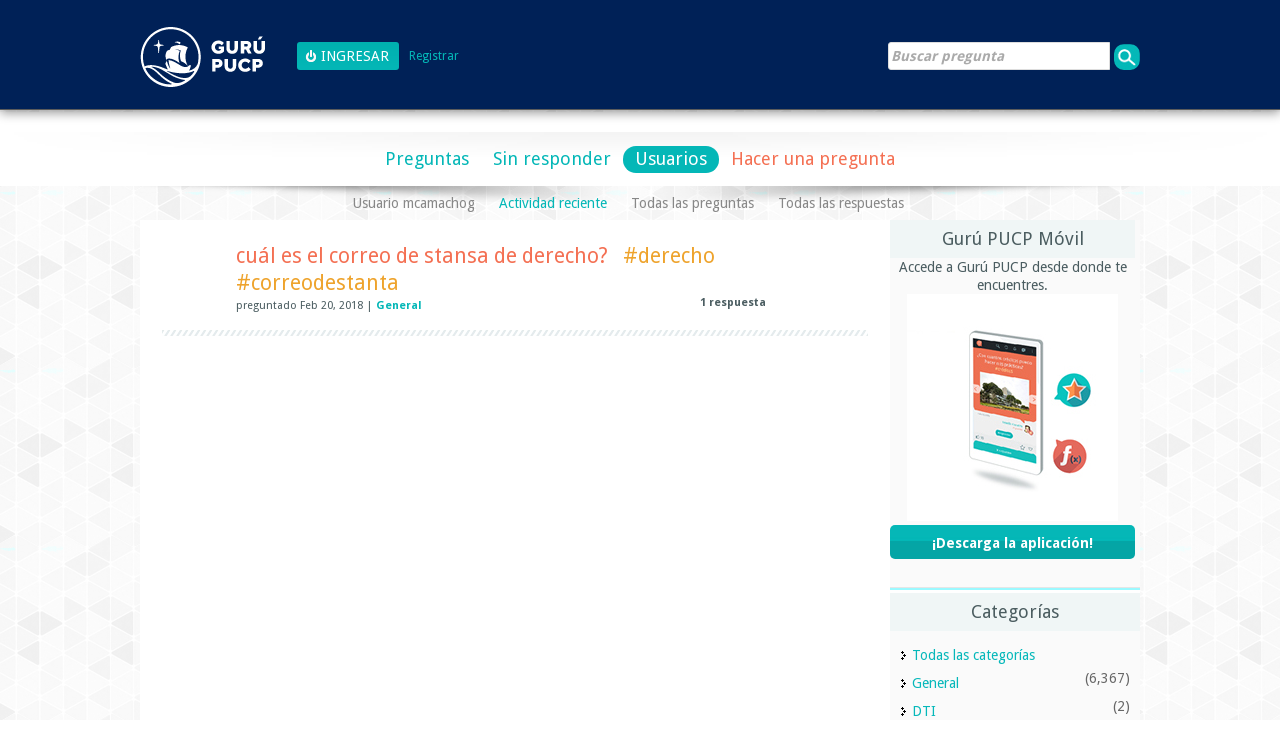

--- FILE ---
content_type: text/html; charset=utf-8
request_url: https://guru.pucp.edu.pe/user/mcamachog/activity
body_size: 3398
content:
<!DOCTYPE html>
<html>
	<!-- Powered by Question2Answer - http://www.question2answer.org/ -->
	<head>
		<meta charset="utf-8">
		<META NAME="viewport" CONTENT="width=device-width, initial-scale=1.0">
		<meta property="og:image" content="https://guru.pucp.edu.pe/qa-theme/elegant-responsive/images/logo.jpg">
		<title>Actividad reciente de mcamachog - Gurú PUCP</title>
		<link rel="stylesheet" href="../../qa-theme/elegant-responsive/qa-styles.css?elegant-responsive-1.14">
		<LINK REL="stylesheet" TYPE="text/css" HREF="../../qa-theme/elegant-responsive/color/qa-dynamic.style.php?elegant-responsive-1.14">
		<LINK REL="stylesheet" TYPE="text/css" HREF="../../qa-theme/elegant-responsive/device/qa-devices-styles.css?elegant-responsive-1.14">
		<LINK REL="stylesheet" TYPE="text/css" HREF="../../qa-theme/elegant-responsive/color/qa-aqua-styles.css?elegant-responsive-1.14">
		<!--[if IE 8]><link rel="stylesheet" type="text/css" href="../../qa-theme/elegant-responsive/ie8.css?elegant-responsive-1.14"><![endif]-->
			
        <style>
            @media only screen and (min-width:176px) and (max-width:380px){
                table,
                thead,
                tbody,
                th,
                td,
                tr {display: block;text-align: center;
                }
            }
        </style>
        
			<link rel="search" type="application/opensearchdescription+xml" title="Gurú PUCP" href="../../opensearch.xml">
			<link rel="icon" href="https://guru.pucp.edu.pe/favicon.ico" type="image/x-icon" />
			<script>
			var qa_root = '..\/..\/';
			var qa_request = 'user\/mcamachog\/activity';
			</script>
			<script src="../../qa-content/jquery-1.11.3.min.js"></script>
			<script src="../../qa-content/qa-page.js?1.7.1"></script>
			<SCRIPT SRC="../../qa-theme/elegant-responsive/js/qa-theme-scripts.js" TYPE="text/javascript"></SCRIPT>
			<SCRIPT TYPE="text/javascript"><!--
				if (typeof qa_wysiwyg_editor_config == "object")
				qa_wysiwyg_editor_config.skin="kama";
			//--></SCRIPT>
			<!--[if gte IE 9]>
<style type="text/css">
.gradient {
   filter: none;
}
</style>
<![endif]-->
		</head>
		<body
			class="qa-template-user-activity qa-body-js-off"
			>
			<script>
				var b=document.getElementsByTagName('body')[0];
				b.className=b.className.replace('qa-body-js-off', 'qa-body-js-on');
			</script>
			<div id="qa-login-bar"><div id="qa-login-group"><a href="../../" title="Gurú PUCP"> <img id="logo-guru" src="../../qa-theme/elegant-responsive/images/logo_guru.svg" alt="Logo Guru" height="60" style="float:left"></a>
					<!--[Begin: login form]-->
					<form id="qa-loginform" action="https://guru.pucp.edu.pe/login.php" method="post">
						<input type="hidden" name="code" value="0-1769693405-f23c9829af84ea1c6852f34bea64bc56604ef324">
						<input type="submit" value="Ingresar" id="qa-login" name="dologin" >
					</form>
					<!--[End: login form]-->
					<div class="qa-nav-user">
						<ul class="qa-nav-user-list">
							<li class="qa-nav-user-item qa-nav-user-register">
								<a href="https://dia.pucp.edu.pe/account/activate" class="qa-nav-user-link">Registrar</a>
							</li>
						</ul>
						<div class="qa-nav-user-clear">
						</div>
					</div>
					<div class="qa-search">
						<form method="get" action="../../search">
							
							<input type="text" placeholder="Buscar pregunta" name="q" value="" class="qa-search-field">
							<input type="submit" value="Buscar" class="qa-search-button">
						</form>
					</div>
			</div><a href="#" id="usermenu"><img src="../../qa-theme/elegant-responsive/images/settings.png" alt="settings" width="24" height="24" align="left" >Ingresar | Registrarse<img src="../../qa-theme/elegant-responsive/images/mobile-search.png" alt="settings" width="24" height="24" align="right" ></a></div>
			<DIV CLASS="qa-body-wrapper">
				
				<DIV CLASS="qa-header-group">
					<DIV CLASS="qa-header">
						<div class="qa-logo">
							
						</div>
						<div class="qa-header-clear">
						</div>
					</DIV> <!-- END qa-header -->
				</DIV> <!-- END qa-header-group -->
				
				<DIV CLASS="qa-nav-group">
					<div class="qa-nav-main">
						<ul class="qa-nav-main-list">
							<li class="qa-nav-main-item qa-nav-main-questions">
								<a href="../../questions" class="qa-nav-main-link">Preguntas</a>
							</li>
							<li class="qa-nav-main-item qa-nav-main-unanswered">
								<a href="../../unanswered" class="qa-nav-main-link">Sin responder</a>
							</li>
							<li class="qa-nav-main-item qa-nav-main-user">
								<a href="../../users" class="qa-nav-main-link qa-nav-main-selected">Usuarios</a>
							</li>
							<li class="qa-nav-main-item qa-nav-main-ask">
								<a href="../../ask" class="qa-nav-main-link">Hacer una pregunta</a>
							</li>
						</ul>
						<div class="qa-nav-main-clear">
						</div>
					</div>
					<a href="#" id="mainnavpull">Mostrar Menú</a>
					<DIV CLASS="qa-mainnav-shadow">
						<div class="qa-nav-sub">
							<ul class="qa-nav-sub-list">
								<li class="qa-nav-sub-item qa-nav-sub-profile">
									<a href="../../user/mcamachog" class="qa-nav-sub-link">Usuario mcamachog</a>
								</li>
								<li class="qa-nav-sub-item qa-nav-sub-activity">
									<a href="../../user/mcamachog/activity" class="qa-nav-sub-link qa-nav-sub-selected">Actividad reciente</a>
								</li>
								<li class="qa-nav-sub-item qa-nav-sub-questions">
									<a href="../../user/mcamachog/questions" class="qa-nav-sub-link">Todas las preguntas</a>
								</li>
								<li class="qa-nav-sub-item qa-nav-sub-answers">
									<a href="../../user/mcamachog/answers" class="qa-nav-sub-link">Todas las respuestas</a>
								</li>
								<li class="qa-nav-sub-item qa-nav-sub-account">
									<a href="https://dia.pucp.edu.pe/perfil/usuario" class="qa-nav-sub-link"></a>
								</li>
							</ul>
							<div class="qa-nav-sub-clear">
							</div>
						</div>
					</DIV> <!-- END qa-mainnav-shadow -->
				</DIV> <!-- END qa-nav-group -->
				<DIV CLASS="qa-titles">
				</DIV> <!-- END qa-titles -->
				<DIV CLASS="qa-main-wrapper">
					<DIV CLASS="qa-main">
						<div class="qa-part-q-list">
							<form method="post" action="../../user/mcamachog/activity">
								<div class="qa-q-list">
									
									<div class="qa-q-list-item" id="q14650">
										<div class="qa-q-item-main-meta-stats">
											<div class="qa-q-item-main">
												<div class="qa-q-item-main-question">
													<div class="qa-q-item-title">
														<a href="../../14650/cu%C3%A1l-es-el-correo-de-stansa-de-derecho">cuál es el correo de stansa de derecho?</a>
														
														&nbsp;
														<a href="../../tag/%23derecho" class="qa-tag-link">#derecho</a>
														&nbsp;
														<a href="../../tag/%23correodestanta" class="qa-tag-link">#correodestanta</a>
													</div>
												</div>
											</div>
											<div class="qa-q-item-meta-stats">
												<div class="qa-q-item-meta">
													<span class="qa-q-item-meta">
														<span class="qa-q-item-what">preguntado</span>
														<span class="qa-q-item-when">
															<span class="qa-q-item-when-data">Feb 20, 2018</span>
														</span>
														<span class="qa-q-item-where">
															<span class="qa-q-item-where-pad"> | </span><span class="qa-q-item-where-data"><a title="Categoría" href="../../dia-pucp" class="qa-category-link">General</a></span>
														</span>
													</span>
												</div>
												<DIV CLASS="qa-q-item-stats">
													<span class="qa-a-count">
														<span class="qa-a-count-data">1</span><span class="qa-a-count-pad"> respuesta</span>
													</span>
												</DIV>
											</div>
										</div>
										<div class="qa-q-item-avatar">
										</div>
										<div class="qa-q-item-clear">
										</div>
									</div> <!-- END qa-q-list-item -->
									
								</div> <!-- END qa-q-list -->
								
								<div class="qa-q-list-form">
									<input type="hidden" name="code" value="0-1769693405-76fc9b30a460c6446d56438c8db45f882a2dae39">
								</div>
							</form>
						</div>
					</DIV> <!-- END qa-main -->
					
					<div class="qa-sidepanel">
						<div class="qa-sidebar">
							<div style="padding-right: 5px; padding-left: 5px padding-bottom: 5px;">
<h2>Gurú PUCP móvil</h2>
Accede a Gurú PUCP desde donde te encuentres.
<br/>
<img src="/qa-theme/elegant-responsive/images/mobile-app.jpg" alt="Mobile App" />
<br/>
<a class="guru_download" href="https://play.google.com/store/apps/details?id=pe.edu.pucp.guru" title="Descarga la aplicación">¡Descarga la aplicación!</a>
<br/>
</div>
						</div>
						
						<div class="qa-nav-cat">
							<ul class="qa-nav-cat-list qa-nav-cat-list-1">
								<li class="qa-nav-cat-item qa-nav-cat-all">
									<a href="../../" class="qa-nav-cat-link qa-nav-cat-selected">Todas las categorías</a>
								</li>
								<li class="qa-nav-cat-item qa-nav-cat-dia-pucp">
									<a href="../../dia-pucp" class="qa-nav-cat-link">General</a>
									<span class="qa-nav-cat-note">(6,367)</span>
								</li>
								<li class="qa-nav-cat-item qa-nav-cat-dti">
									<a href="../../dti" class="qa-nav-cat-link">DTI</a>
									<span class="qa-nav-cat-note">(2)</span>
								</li>
								<li class="qa-nav-cat-item qa-nav-cat-fci">
									<a href="../../fci" class="qa-nav-cat-link">Ciencias e Ingeniería</a>
									<span class="qa-nav-cat-note">(159)</span>
								</li>
								<li class="qa-nav-cat-item qa-nav-cat-fepuc">
									<a href="../../fepuc" class="qa-nav-cat-link">FEPUC</a>
									<span class="qa-nav-cat-note">(3)</span>
								</li>
								<li class="qa-nav-cat-item qa-nav-cat-eeggcc">
									<a href="../../eeggcc" class="qa-nav-cat-link">Generales Ciencias</a>
									<span class="qa-nav-cat-note">(2,705)</span>
								</li>
								<li class="qa-nav-cat-item qa-nav-cat-eeggll">
									<a href="../../eeggll" class="qa-nav-cat-link">Generales Letras</a>
									<span class="qa-nav-cat-note">(558)</span>
								</li>
							</ul>
							<div class="qa-nav-cat-clear">
							</div>
						</div>
					</div>
					
				</DIV> <!-- END main-wrapper -->
			</DIV> <!-- END body-wrapper -->
			<div class="qa-footer-bottom-group">
				<div class="qa-footer">
					<div class="qa-nav-footer">
						<ul class="qa-nav-footer-list">
						</ul>
						<div class="qa-nav-footer-clear">
						</div>
					</div>
					<div>Servicio ofrecido por la Dirección de Tecnologías de Información (DTI). | <a href="/tos">Términos de uso</a><br>Av. Universitaria 1801, San Miguel, Lima 32, Perú | Teléfono (511) 626-2000 | &copy; 2026 Pontificia Univesidad Católica del Perú (PUCP)</div>
					<div class="qa-attribution">
						Powered by <a href="http://www.question2answer.org/">Question2Answer</a>
					</div>
					<div class="qa-footer-clear">
					</div>
				</div> <!-- END qa-footer -->
				
			</DIV> <!-- END footer-bottom-group -->
			
			<!-- Google tag (gtag.js) -->
<script async src="https://www.googletagmanager.com/gtag/js?id=G-R6DWSKHME7"></script>
<script>
  window.dataLayer = window.dataLayer || [];
  function gtag(){dataLayer.push(arguments);}
  gtag('js', new Date());

  gtag('config', 'G-R6DWSKHME7');
</script>
			<div style="position:absolute; left:-9999px; top:-9999px;">
				<span id="qa-waiting-template" class="qa-waiting">...</span>
			</div>
		</body>
		<!-- Powered by Question2Answer - http://www.question2answer.org/ -->
	</html>
<!--
It's no big deal, but your HTML could not be indented properly. To fix, please:
1. Use this->output() to output all HTML.
2. Balance all paired tags like <td>...</td> or <div>...</div>.
3. Use a slash at the end of unpaired tags like <img/> or <input/>.
Thanks!
-->


--- FILE ---
content_type: application/javascript
request_url: https://guru.pucp.edu.pe/qa-theme/elegant-responsive/js/qa-theme-scripts.js
body_size: 956
content:
/*
*   Q2A Market Elegant Responsive Javascript/jQuery
*
*   Provide javascript functionality to theme
*   File: theme-script.js.php
*   
*   @author         Q2A Market
*   @category       Theme
*   @Version:       1.14
*   @author URL:    http://www.q2amarket.com
*   
*   @Q2A Version    1.6
*
*   This file containing complex program structure to provide
*   maximum control to the Elegant Responsive theme and should not modify
*   if you do than your own risk and Q2A Market is not responsible
*   for any your lossess or support.
*/
$(window).load(function() {
    $('#q2am-spalsh').fadeOut();
});

$(document).ready(function () {

    var THEME_SLUG = 'elegant-responsive';

    var wh = $(window).height(); 
    $('#q2am-spalsh').css({'height': + wh, 'background-position': 'center'});

    $(window).resize(function(){
       var wh = $(window).height();
        $('#q2am-spalsh').css({'height': + wh, 'background-position': 'center'}); 
    });

    $(".qa-nav-cat-list.qa-nav-cat-list-1").before("<h2>Categorías</h2>");
    $(".qa-activity-count").before("<h2>Conteo de Actividades</h2>");
    $(function () {
        var a = $("#usermenu");
        menu = $("#qa-login-group");
        menuHeight = menu.height();
        $(a).on("click", function (b) {
            b.preventDefault();
            menu.slideToggle("fast")
        });
        $(window).resize(function () {
            var b = $(window).width();
            if (b > 320 && menu.is(":hidden")) {
                menu.removeAttr("style")
            }
        })
    });
    $(function () {
        var a = $("#mainnavpull");
        nav = $(".qa-nav-main");
        navHeight = nav.height();
        $(a).on("click", function (b) {
            b.preventDefault();
            nav.slideToggle("fast");
            $(this).text($(this).text() == 'Ocultar Menú' ? 'Mostrar Menú' : 'Ocultar Menú');
        });
        $(window).resize(function () {
            var b = $(window).width();
            if (b > 320 && nav.is(":hidden")) {
                nav.removeAttr("style")
            }
        })
    });

    $('#q2amer_splash_image').after('<tbody id="q2am_highlights_tbody"><tr><td><iframe id="q2am_highlights_iframe" src="http://q2amarket.com/cdn/themes-feeds/'+ THEME_SLUG + '.html" width="100%" height="100%" frameborder="0" ></iframe></td></tr><tbody>');
});